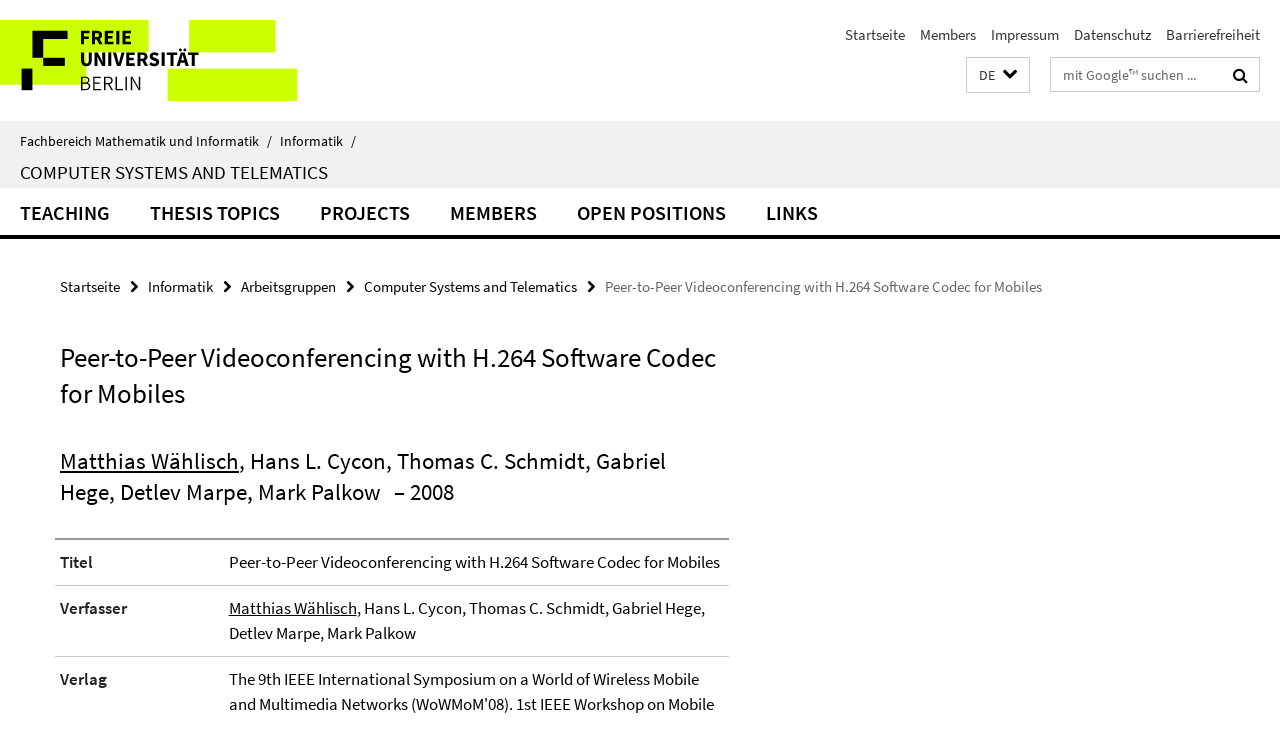

--- FILE ---
content_type: text/html; charset=utf-8
request_url: https://www.mi.fu-berlin.de/inf/groups/ag-tech/index.html?comp=navbar&irq=1&pm=0
body_size: 1654
content:
<!-- BEGIN Fragment default/26011920/navbar-wrapper/15409475/1723134456/?145347:1800 -->
<!-- BEGIN Fragment default/26011920/navbar/c331e602e080504c8facafd29c61d1a997a24603/?130600:86400 -->
<nav class="main-nav-container no-print nocontent" style="display: none;"><div class="container main-nav-container-inner"><div class="main-nav-scroll-buttons" style="display:none"><div id="main-nav-btn-scroll-left" role="button"><div class="fa fa-angle-left"></div></div><div id="main-nav-btn-scroll-right" role="button"><div class="fa fa-angle-right"></div></div></div><div class="main-nav-toggle"><span class="main-nav-toggle-text">Menü</span><span class="main-nav-toggle-icon"><span class="line"></span><span class="line"></span><span class="line"></span></span></div><ul class="main-nav level-1" id="fub-main-nav"><li class="main-nav-item level-1" data-index="0" data-menu-item-path="/inf/groups/ag-tech/teaching" data-menu-shortened="0" id="main-nav-item-teaching"><a class="main-nav-item-link level-1" href="/inf/groups/ag-tech/teaching/index.html">Teaching</a></li><li class="main-nav-item level-1 has-children" data-index="1" data-menu-item-path="/inf/groups/ag-tech/theses" data-menu-shortened="0" id="main-nav-item-theses"><a class="main-nav-item-link level-1" href="/inf/groups/ag-tech/theses/index.html">Thesis Topics</a><div class="icon-has-children"><div class="fa fa-angle-right"></div><div class="fa fa-angle-down"></div><div class="fa fa-angle-up"></div></div><div class="container main-nav-parent level-2" style="display:none"><a class="main-nav-item-link level-1" href="/inf/groups/ag-tech/theses/index.html"><span>Zur Übersichtsseite Thesis Topics</span></a></div><ul class="main-nav level-2"><li class="main-nav-item level-2 " data-menu-item-path="/inf/groups/ag-tech/theses/bt_automating_fwupdates"><a class="main-nav-item-link level-2" href="/inf/groups/ag-tech/theses/bt_automating_fwupdates/index.html">Bachelor Thesis - Automating Firmware Updates Across a Heterogeneous Smart‑Home Device Fleet</a></li><li class="main-nav-item level-2 " data-menu-item-path="/inf/groups/ag-tech/theses/bt_tradeoffs_smarthomedevices"><a class="main-nav-item-link level-2" href="/inf/groups/ag-tech/theses/bt_tradeoffs_smarthomedevices/index.html">Bachelor Thesis - Power Consumption vs. User Convenience: Evaluating the Trade-Offs of Smart Features in Smart Home Devices</a></li><li class="main-nav-item level-2 " data-menu-item-path="/inf/groups/ag-tech/theses/bt_test_smartsmokedetectors"><a class="main-nav-item-link level-2" href="/inf/groups/ag-tech/theses/bt_test_smartsmokedetectors/index.html">Bachelor Thesis - Testing Smart Smoke Detectors Under Simple Network Disruptions</a></li><li class="main-nav-item level-2 " data-menu-item-path="/inf/groups/ag-tech/theses/mt_userconvenience_smarthomes"><a class="main-nav-item-link level-2" href="/inf/groups/ag-tech/theses/mt_userconvenience_smarthomes/index.html">Master Thesis - Measuring and Comparing User Convenience in Smart Home Devices: Methods, Metrics, and User Perspectives</a></li><li class="main-nav-item level-2 " data-menu-item-path="/inf/groups/ag-tech/theses/mt_robustness_smartsmokedetectors"><a class="main-nav-item-link level-2" href="/inf/groups/ag-tech/theses/mt_robustness_smartsmokedetectors/index.html">Master Thesis - Robustness of Smart Smoke Detectors under Denial-of-Service Attacks in Networked Environments</a></li><li class="main-nav-item level-2 " data-menu-item-path="/inf/groups/ag-tech/theses/finished"><a class="main-nav-item-link level-2" href="/inf/groups/ag-tech/theses/finished/index.html">Finished Thesis Topics</a></li><li class="main-nav-item level-2 " data-menu-item-path="/inf/groups/ag-tech/theses/ongoing"><a class="main-nav-item-link level-2" href="/inf/groups/ag-tech/theses/ongoing/index.html">Ongoing Thesis Topics</a></li></ul></li><li class="main-nav-item level-1 has-children" data-index="2" data-menu-item-path="/inf/groups/ag-tech/projects" data-menu-shortened="0" id="main-nav-item-projects"><a class="main-nav-item-link level-1" href="/inf/groups/ag-tech/projects/index.html">Projects</a><div class="icon-has-children"><div class="fa fa-angle-right"></div><div class="fa fa-angle-down"></div><div class="fa fa-angle-up"></div></div><div class="container main-nav-parent level-2" style="display:none"><a class="main-nav-item-link level-1" href="/inf/groups/ag-tech/projects/index.html"><span>Zur Übersichtsseite Projects</span></a></div><ul class="main-nav level-2"><li class="main-nav-item level-2 " data-menu-item-path="/inf/groups/ag-tech/projects/BeLife"><a class="main-nav-item-link level-2" href="/inf/groups/ag-tech/projects/BeLife/index.html">BeLife</a></li><li class="main-nav-item level-2 " data-menu-item-path="/inf/groups/ag-tech/projects/DES_Testbed"><a class="main-nav-item-link level-2" href="/inf/groups/ag-tech/projects/DES_Testbed/index.html">DES Testbed</a></li><li class="main-nav-item level-2 " data-menu-item-path="/inf/groups/ag-tech/projects/ECDF"><a class="main-nav-item-link level-2" href="/inf/groups/ag-tech/projects/ECDF/index.html">Einstein Center Digital Future (ECDF)</a></li><li class="main-nav-item level-2 " data-menu-item-path="/inf/groups/ag-tech/projects/FOES"><a class="main-nav-item-link level-2" href="/inf/groups/ag-tech/projects/FOES/index.html">Forschungsforum Öffentliche Sicherheit</a></li><li class="main-nav-item level-2 " data-menu-item-path="/inf/groups/ag-tech/projects/geocrowd"><a class="main-nav-item-link level-2" href="/inf/groups/ag-tech/projects/geocrowd/index.html">Geocrowd</a></li><li class="main-nav-item level-2 " data-menu-item-path="/inf/groups/ag-tech/projects/HyperStar"><a class="main-nav-item-link level-2" href="/inf/groups/ag-tech/projects/HyperStar/index.html">HyperStar</a></li><li class="main-nav-item level-2 " data-menu-item-path="/inf/groups/ag-tech/projects/I3"><a class="main-nav-item-link level-2" href="/inf/groups/ag-tech/projects/I3/index.html">I3</a></li><li class="main-nav-item level-2 " data-menu-item-path="/inf/groups/ag-tech/projects/Indoorlokalisierung"><a class="main-nav-item-link level-2" href="/inf/groups/ag-tech/projects/Indoorlokalisierung/index.html">Indoorlokalisierung</a></li><li class="main-nav-item level-2 " data-menu-item-path="/inf/groups/ag-tech/projects/peeroskop"><a class="main-nav-item-link level-2" href="/inf/groups/ag-tech/projects/peeroskop/index.html">Peeroskop</a></li><li class="main-nav-item level-2 " data-menu-item-path="/inf/groups/ag-tech/projects/RIOT"><a class="main-nav-item-link level-2" href="/inf/groups/ag-tech/projects/RIOT/index.html">RIOT</a></li><li class="main-nav-item level-2 " data-menu-item-path="/inf/groups/ag-tech/projects/safest"><a class="main-nav-item-link level-2" href="/inf/groups/ag-tech/projects/safest/index.html">SAFEST</a></li><li class="main-nav-item level-2 " data-menu-item-path="/inf/groups/ag-tech/projects/SKIMS"><a class="main-nav-item-link level-2" href="/inf/groups/ag-tech/projects/SKIMS/index.html">SKIMS</a></li><li class="main-nav-item level-2 has-children" data-menu-item-path="/inf/groups/ag-tech/projects/VIVE"><a class="main-nav-item-link level-2" href="/inf/groups/ag-tech/projects/VIVE/index.html">VIVE</a><div class="icon-has-children"><div class="fa fa-angle-right"></div><div class="fa fa-angle-down"></div><div class="fa fa-angle-up"></div></div><ul class="main-nav level-3"><li class="main-nav-item level-3 " data-menu-item-path="/inf/groups/ag-tech/projects/VIVE/medien"><a class="main-nav-item-link level-3" href="/inf/groups/ag-tech/projects/VIVE/medien/index.html">Medien</a></li></ul></li><li class="main-nav-item level-2 " data-menu-item-path="/inf/groups/ag-tech/projects/x-check"><a class="main-nav-item-link level-2" href="/inf/groups/ag-tech/projects/x-check/index.html">X-CHECK</a></li></ul></li><li class="main-nav-item level-1 has-children" data-index="3" data-menu-item-path="/inf/groups/ag-tech/staff" data-menu-shortened="0" id="main-nav-item-staff"><a class="main-nav-item-link level-1" href="/inf/groups/ag-tech/staff/index.html">Members</a><div class="icon-has-children"><div class="fa fa-angle-right"></div><div class="fa fa-angle-down"></div><div class="fa fa-angle-up"></div></div><div class="container main-nav-parent level-2" style="display:none"><a class="main-nav-item-link level-1" href="/inf/groups/ag-tech/staff/index.html"><span>Zur Übersichtsseite Members</span></a></div><ul class="main-nav level-2"><li class="main-nav-item level-2 " data-menu-item-path="/inf/groups/ag-tech/staff/0Current"><a class="main-nav-item-link level-2" href="/inf/groups/ag-tech/staff/0Current/index.html">Active members</a></li><li class="main-nav-item level-2 " data-menu-item-path="/inf/groups/ag-tech/staff/alumni"><a class="main-nav-item-link level-2" href="/inf/groups/ag-tech/staff/alumni/index.html">Alumni</a></li></ul></li><li class="main-nav-item level-1" data-index="4" data-menu-item-path="/inf/groups/ag-tech/jobs" data-menu-shortened="0" id="main-nav-item-jobs"><a class="main-nav-item-link level-1" href="/inf/groups/ag-tech/jobs/index.html">Open Positions</a></li><li class="main-nav-item level-1" data-index="5" data-menu-item-path="/inf/groups/ag-tech/links" data-menu-shortened="0" id="main-nav-item-links"><a class="main-nav-item-link level-1" href="/inf/groups/ag-tech/links/index.html">Links</a></li></ul></div><div class="main-nav-flyout-global"><div class="container"></div><button id="main-nav-btn-flyout-close" type="button"><div id="main-nav-btn-flyout-close-container"><i class="fa fa-angle-up"></i></div></button></div></nav><script type="text/javascript">$(document).ready(function () { Luise.Navigation.init(); });</script><!-- END Fragment default/26011920/navbar/c331e602e080504c8facafd29c61d1a997a24603/?130600:86400 -->
<!-- END Fragment default/26011920/navbar-wrapper/15409475/1723134456/?145347:1800 -->
